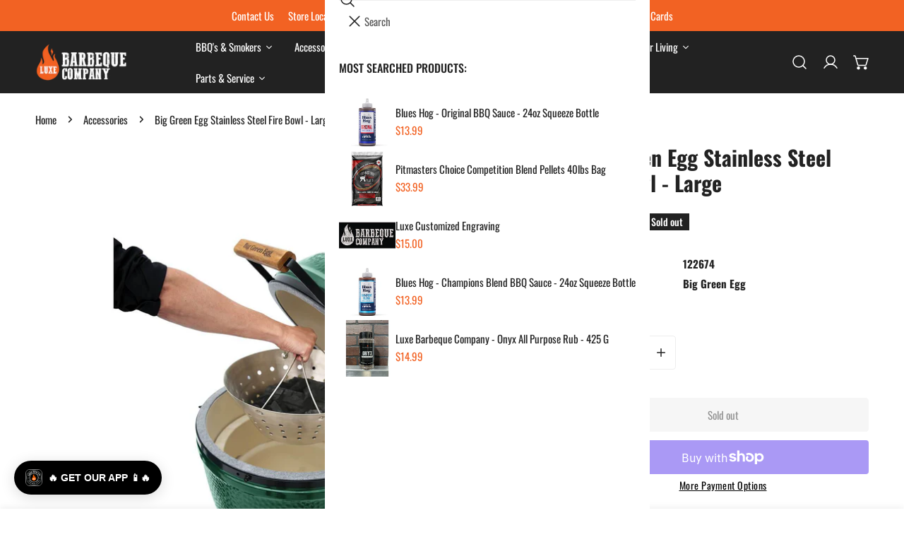

--- FILE ---
content_type: text/css
request_url: https://luxebbq.ca/cdn/shop/t/66/assets/header.css?v=65624519773158419431759160604
body_size: 700
content:
.site-header{--header-transition-duration: .3s;display:block;position:relative;padding:var(--section-padding-top, 10px) 0 var(--section-padding-bottom, 10px);background:var(--color-header-bg);color:var(--color-header-text);border-bottom:1px solid var(--color-border);width:100%;z-index:98;will-change:transform;transition:transform .15s ease-out,all var(--header-transition-duration),color 0s}.site-header .site-logo__text{color:var(--color-header-text);margin:0;transition:all var(--header-transition-duration)}.template-index .site-header{border-bottom:none}.site-header--transparent{position:absolute;inset-block-start:auto;width:100%;background:none;color:var(--color-header-transparent-text)}.site-header--transparent .mobile-nav-toggle .btn{color:var(--color-header-transparent-text)}.site-header--transparent .f-site-nav__item:not(:hover),.site-header--transparent .f-site-nav{color:var(--color-header-transparent-text)}.site-header--transparent .f-site-nav__item:focus-within,.site-header--transparent .f-site-nav__item:hover,.site-header--transparent .f-site-nav__item--current{color:var(--color-header-transparent-text)}.site-header--transparent .site-header__link:hover,.site-header--transparent .site-header__link.site-header__search-toggle-mobile:hover{color:var(--color-header-transparent-text)}.site-header--transparent .mobile-nav-toggle .btn:hover,.site-header--transparent .site-header__search-toggle:hover{color:var(--color-header-transparent-text)!important}.site-header--transparent .site-header__bot{background:none}.site-header--transparent .with-transparent .site-logo--default,.site-header--transparent .with-transparent .site-logo--mobile{display:none}.site-header--transparent .site-logo--transparent{display:block}.site-header--transparent .site-logo__text{color:var(--color-header-transparent-text)}.site-header--hidden{box-shadow:none;pointer-events:none}.site-header--hidden .site-header{transform:translate3d(0,-100%,0);transition:none}.site-header--design-2 .site-header__left,.site-header--design-3 .site-header__left,.site-header--design-5 .site-header__left,.site-header--design-2 .site-header__right,.site-header--design-3 .site-header__right,.site-header--design-5 .site-header__right{width:calc((100% - var(--logo-width)) / 2)}.site-header__left{flex:2}.site-header__right{flex:1;display:flex;justify-content:flex-end}@media (min-width: 1024px){.site-header__right{flex:2}}.site-header__center{flex:2}@media (min-width: 1024px){.site-header__center--max{flex:1;width:var(--logo-width)}.site-header__center--max .site-logo{text-align:center}.site-header--design-5 .site-header__center--max{flex:0 0 auto}}.site-header__link.site-header__search-toggle{color:currentColor}.site-header__link.site-header__search-toggle:hover{color:var(--color-menu-text-hover)}.site-header__link,.site-header__link.site-header__search-toggle-mobile{display:inline-flex;align-items:center;justify-content:center;white-space:nowrap;color:currentColor;position:relative;pointer-events:auto}.site-header__link:hover,.site-header__link.site-header__search-toggle-mobile:hover{color:var(--color-menu-text-hover)}.site-header__link .f-icon-svg+span:not(.tooltip),.site-header__link.site-header__search-toggle-mobile .f-icon-svg+span:not(.tooltip){margin-inline-start:6px}@media (max-width: 639.98px){.site-header__link,.site-header__link.site-header__search-toggle-mobile{padding:5px 10px!important}}.site-header .f-disclosure{padding:0 1.2rem}.site-header .f-disclosure-list{background:var(--color-header-bg)}.site-header .f-disclosure-list__item{color:var(--color-header-text)}.site-header__addons{margin:0 -12px}.site-header__search .search-form{margin-inline-end:.75rem}.site-header__search .search-form input{height:44px}.site-header--design-1 .site-header__addons,.site-header--design-2 .site-header__addons{margin-inline-start:0}@media (min-width: 1024px){.site-header--design-1 .site-header__left,.site-header--design-1 .site-header__right{flex:1}.site-header--design-1 .site-header__center{flex:3;justify-content:center}}.site-header--design-3 .site-header__left .f-site-nav{justify-content:flex-end}.site-header--design-3 .site-header__center{margin:0 30px}@media (min-width: 1024px){.site-header--design-3 .f-site-nav{flex:1;display:flex}}.site-header--design-4 .site-header__addons{margin-inline-start:0}@media (min-width: 1024px){.site-header--design-4 .site-header__left,.site-header--design-4 .site-header__right{flex:0 0 auto}.site-header--design-4 .site-header__left{padding-inline-end:30px}}.site-header--design-5 .site-header__right{column-gap:4rem}.site-header--design-5 .site-header__right .f-site-nav:not(:last-child){justify-content:flex-end}.site-header--design-5 .site-header__center{margin:0 3rem}@media (min-width: 1024px){.site-header--design-5 .f-site-nav{flex:1;display:flex}}.header-sticky{z-index:30;position:sticky;inset-block-start:0}.header-sticky.header-scrolled:not(.header-logo-scaling) .header.header{background:var(--color-header-bg);box-shadow:0 4px 18px #00000012}.header-sticky.header-scrolled:not(.header-logo-scaling) .site-logo--transparent{display:none}.header-sticky.header-scrolled:not(.header-logo-scaling) .with-transparent .site-logo--default{display:block}@media (max-width: 767.98px){.header-sticky.header-scrolled:not(.header-logo-scaling) .with-transparent .site-logo--mobile{display:block}}.header-sticky.header-scrolled:not(.header-logo-scaling) .site-header--transparent{color:var(--color-menu-text)}.header-sticky.header-scrolled:not(.header-logo-scaling) .site-header--transparent .mobile-nav-toggle .btn{color:var(--color-menu-text)}.header-sticky.header-scrolled:not(.header-logo-scaling) .site-header--transparent .f-site-nav__item:not(:hover),.header-sticky.header-scrolled:not(.header-logo-scaling) .site-header--transparent .f-site-nav{color:var(--color-menu-text)}.header-sticky.header-scrolled:not(.header-logo-scaling) .site-header--transparent .f-site-nav__item:focus-within,.header-sticky.header-scrolled:not(.header-logo-scaling) .site-header--transparent .f-site-nav__item:hover,.header-sticky.header-scrolled:not(.header-logo-scaling) .site-header--transparent .f-site-nav__item--current{color:var(--color-menu-text)!important}.header-sticky.header-scrolled:not(.header-logo-scaling) .site-header--transparent .site-header__link:hover,.header-sticky.header-scrolled:not(.header-logo-scaling) .site-header--transparent .site-header__link.site-header__search-toggle-mobile:hover{color:var(--color-menu-text-hover)}.header-sticky.header-scrolled:not(.header-logo-scaling) .site-header--transparent .mobile-nav-toggle .btn:hover,.header-sticky.header-scrolled:not(.header-logo-scaling) .site-header--transparent .site-header__search-toggle:hover{color:var(--color-menu-text-hover)!important}.header-sticky.header-scrolled:not(.header-logo-scaling) .site-header--transparent .site-logo__text{color:currentColor}.header-logo-scaling .site-logo,.header-pinned .header-logo-scaling{opacity:0}body:not(.header-pinned) .header-scrolled{pointer-events:none}body:not(.header-pinned) .header-scrolled .header{transform:translateY(-100%)}.site-logo{margin:0;padding:5px 0;display:inline-flex}.site-logo__img{display:block;margin:0 auto;width:var(--logo-mobile-width)}@media (min-width: 1024px){.site-logo__img{width:var(--logo-width)}}.site-logo--transparent{display:none}.site-logo>a{transition:none}.site-logo--image{font-size:0}.site-logo--image img{height:auto}.site-header .critical-hidden,.announcement-bar .critical-hidden,.topbar .critical-hidden{display:inherit}@media (max-width: 1279.98px){.site-header{padding:12px 0}.site-header--design-5 .site-header__center,.site-header--design-4 .site-header__center,.site-header--design-3 .site-header__center{margin:0}.site-header--design-5 .site-header__right,.site-header--design-4 .site-header__right,.site-header--design-3 .site-header__right{justify-content:flex-end}.site-header__addons{margin:0}}@media (max-width: 1023.98px){.site-logo.with-mobile .site-logo--default{display:none!important}.site-header__mobile-logo--center .site-header__center{justify-content:center}.site-header__mobile-logo--center .mobile-nav-toggle{margin-inline-end:0;flex:1}.site-header--design-1 .site-header__mobile-logo--center .site-header__left,.site-header--design-4 .site-header__mobile-logo--center .site-header__left{justify-content:center}.site-header__mobile-logo--right .mobile-nav-toggle{margin-inline-end:0}.site-header__mobile-logo--right .site-header__center{justify-content:flex-end;order:1}.site-header__mobile-logo--right .site-header__right{justify-content:flex-start}.site-header--design-1 .site-header__mobile-logo--right .site-header__left,.site-header--design-4 .site-header__mobile-logo--right .site-header__left{justify-content:flex-end;order:1}}@media (max-width: 1023.98px){.f-tablet-hidden{display:none}}@media (max-width: 640.02px){.f-mobile-hidden{display:none}.site-header__open-search{display:block}.site-header{padding-top:.6rem;padding-bottom:.6rem;display:flex;align-items:center;min-height:6rem}}
/*# sourceMappingURL=/cdn/shop/t/66/assets/header.css.map?v=65624519773158419431759160604 */


--- FILE ---
content_type: text/javascript
request_url: https://luxebbq.ca/cdn/shop/t/66/assets/cart.js?v=71128110713634220961759160603
body_size: 879
content:
class CartRemoveButton extends HTMLElement{constructor(){super(),this.addEventListener("click",event=>{event.preventDefault(),(this.closest("cart-items")||this.closest("cart-drawer-items")).updateQuantity(this.dataset.index,0)})}}customElements.define("cart-remove-button",CartRemoveButton);class CartItems extends HTMLElement{constructor(){super(),this.cart=null,this.lineItemStatusElement=document.getElementById("shopping-cart-line-item-status")||document.getElementById("CartDrawer-LineItemStatus");const debouncedOnChange=debounce(event=>{this.onChange(event)},300);this.initLoading(),this.addEventListener("change",debouncedOnChange.bind(this))}cartUpdateUnsubscriber=void 0;connectedCallback(){this.cartUpdateUnsubscriber=window.FoxThemeEvents.subscribe(PUB_SUB_EVENTS.cartUpdate,async parsedState=>{window.FoxThemeSettings.template==="cart"&&this.renderContents(parsedState);const cart=await FoxThemeCartHelpers.getState();cart&&(this.cart=cart,FoxThemeCartHelpers.updateCartCount(cart.item_count))})}disconnectedCallback(){this.cartUpdateUnsubscriber&&this.cartUpdateUnsubscriber()}initLoading(){this.loading=new window.FoxTheme.AnimateLoading(document.body,{overlay:this.querySelector(".f-cart__items")})}onChange(event){event.target.getAttribute("name")==="updates[]"&&this.updateQuantity(event.target.dataset.index,event.target.value,document.activeElement.getAttribute("name"))}getSectionsToRender(){return[{id:"main-cart-items",section:document.getElementById("main-cart-items").dataset.id,selector:".js-contents"},{id:"cart-live-region-text",section:"cart-live-region-text",selector:".shopify-section"},{id:"main-cart-footer",section:document.getElementById("main-cart-footer").dataset.id,selector:".js-contents"}]}updateQuantity(line,quantity,name){this.enableLoading();let ortherSectionsToBundle=[];document.documentElement.dispatchEvent(new CustomEvent("cart:grouped-sections",{bubbles:!0,detail:{sections:ortherSectionsToBundle}}));const body=JSON.stringify({line,quantity,sections:[...this.getSectionsToRender().map(section=>section.section),...ortherSectionsToBundle],sections_url:window.location.pathname});fetch(`${FoxThemeSettings.routes.cart_change_url}`,{...fetchConfig(),body}).then(response=>response.text()).then(state=>{const parsedState=JSON.parse(state),quantityElement=this.querySelector(`#CartItem-${line}, #CartDrawer-Item-${line}`).querySelector('[name="updates[]"]'),items=document.querySelectorAll(".f-cart-item");if(parsedState.errors){quantityElement.value=quantityElement.getAttribute("value"),this.updateLiveRegions(line,parsedState.errors);return}const cartDrawer=document.querySelector("cart-drawer");this.classList.toggle("is-empty",parsedState.item_count===0);const cartFooter=document.getElementById("main-cart-footer");cartDrawer&&cartDrawer.classList.toggle("is-empty",parsedState.item_count===0),cartFooter&&cartFooter.classList.toggle("is-empty",parsedState.item_count===0),this.renderContents(parsedState);const updatedValue=parsedState.items[line-1]?parsedState.items[line-1].quantity:void 0;let message="";items.length===parsedState.items.length&&updatedValue!==parseInt(quantityElement.value)&&(typeof updatedValue>"u"?message=window.FoxThemeStrings.cartError:message=window.FoxThemeStrings.quantityError.replace("[quantity]",updatedValue)),this.updateLiveRegions(line,message);const lineItem=document.getElementById(`CartItem-${line}`)||document.getElementById(`CartDrawer-Item-${line}`);lineItem&&lineItem.querySelector(`[name="${name}"]`)?cartDrawer?trapFocus(cartDrawer,lineItem.querySelector(`[name="${name}"]`)):lineItem.querySelector(`[name="${name}"]`).focus():parsedState.item_count===0&&cartDrawer||document.querySelector(".f-cart-item")&&cartDrawer&&trapFocus(cartDrawer,document.querySelector(".f-cart-item__name")),window.FoxThemeEvents.emit(PUB_SUB_EVENTS.cartUpdate,parsedState),document.dispatchEvent(new CustomEvent("cart:updated",{detail:{cart:parsedState}}))}).catch(()=>{const errors=document.querySelector("#cart-errors, #CartDrawer-CartErrors");errors&&(errors.textContent=window.FoxThemeStrings.cartError)}).finally(()=>{this.loading.finish()})}renderContents(parsedState){parsedState.errors||this.getSectionsToRender().forEach(section=>{const elementToReplace=document.getElementById(section.id).querySelector(section.selector)||document.getElementById(section.id);elementToReplace&&(elementToReplace.innerHTML=this.getSectionInnerHTML(parsedState.sections[section.section],section.selector));const cartFooter=document.getElementById("main-cart-footer");this.classList.toggle("is-empty",parsedState.item_count===0),cartFooter&&cartFooter.classList.toggle("is-empty",parsedState.item_count===0)})}updateLiveRegions(line,message){if(!message)return;const lineItemError=this.querySelector(`#CartItem-${line}, #CartDrawer-Item-${line}`);window.FoxTheme.Notification.show({target:lineItemError.querySelector(".f-cart-item__quantity, .f-cart-drawer__error"),method:"appendChild",type:"warning",message,last:5e3}),this.lineItemStatusElement.setAttribute("aria-hidden",!0);const cartStatus=document.getElementById("cart-live-region-text")||document.getElementById("CartDrawer-LiveRegionText");cartStatus.setAttribute("aria-hidden",!1),setTimeout(()=>{cartStatus.setAttribute("aria-hidden",!0)},1e3)}getSectionInnerHTML(html,selector){const domParser=new DOMParser().parseFromString(html,"text/html");return domParser.querySelector(selector)?domParser.querySelector(selector).innerHTML:""}enableLoading(){this.loading.start(),document.activeElement.blur(),this.lineItemStatusElement.setAttribute("aria-hidden",!1)}}customElements.define("cart-items",CartItems);
//# sourceMappingURL=/cdn/shop/t/66/assets/cart.js.map?v=71128110713634220961759160603


--- FILE ---
content_type: text/javascript
request_url: https://luxebbq.ca/cdn/shop/t/66/assets/animations.js?v=45207048919903973931759160603
body_size: 206
content:
class MotionElement extends HTMLElement{constructor(){super()}connectedCallback(){FoxThemeSettings.motionReduced||(this.preInitialize(),FoxTheme.Motion.inView(this,async()=>{requestAnimationFrame(()=>{requestAnimationFrame(()=>{this.initialize()})})},{margin:"0px 0px -50px 0px"}))}get isHold(){return this.hasAttribute("hold")}get animationType(){return this.dataset.motion||"none"}get animationDelay(){return parseInt(this.dataset.motionDelay||0)/1e3}getTranslateX(value){return FoxThemeSettings.isRTL&&(value*=-1),`${value}rem`}preInitialize(){if(!this.isHold)switch(this.animationType){case"fade-in":FoxTheme.Motion.animate(this,{opacity:.01},{duration:0});break;case"fade-in-up":FoxTheme.Motion.animate(this,{transform:"translate3d(0, 2rem, 0)",opacity:.01},{duration:0});break;case"fade-in-left":FoxTheme.Motion.animate(this,{transform:`translate3d(${this.getTranslateX(-2)}, 0, 0)`,opacity:.01},{duration:0});break;case"fade-in-right":FoxTheme.Motion.animate(this,{transform:`translate3d(${this.getTranslateX(2)}, 0, 0)`,opacity:.01},{duration:0});break;case"zoom-in-lg":FoxTheme.Motion.animate(this,{transform:"scale3d(0, 0, 0)"},{duration:0});break;case"zoom-out-sm":FoxTheme.Motion.animate(this,{transform:"scale3d(1.1, 1.1, 1.1)"},{duration:0});break}}async initialize(){if(!this.isHold)switch(this.animationType){case"fade-in":await FoxTheme.Motion.animate(this,{opacity:1},{duration:1.5,delay:this.animationDelay,easing:[0,0,.3,1]}).finished;break;case"fade-in-up":case"fade-in-left":case"fade-in-right":await FoxTheme.Motion.animate(this,{transform:"translate3d(0, 0, 0)",opacity:1},{duration:FoxThemeSettings.animationDuration,delay:this.animationDelay,easing:[0,0,.3,1]}).finished;break;case"zoom-in-lg":case"zoom-out-sm":await FoxTheme.Motion.animate(this,{transform:"scale3d(1, 1, 1)"},{duration:FoxThemeSettings.animationDuration,delay:this.animationDelay,easing:[0,0,.3,1]}).finished;break}}async resetAnimation(duration){switch(this.animationType){case"fade-in":await FoxTheme.Motion.animate(this,{opacity:0},{duration:duration||1.5,delay:this.animationDelay,easing:duration?"none":[0,0,.3,1]}).finished;break;case"fade-in-up":await FoxTheme.Motion.animate(this,{transform:"translate3d(0, 2rem, 0)",opacity:0},{duration:duration||FoxThemeSettings.animationDuration,delay:this.animationDelay,easing:duration?"none":[0,0,.3,1]}).finished;break;case"fade-in-left":await FoxTheme.Motion.animate(this,{transform:`translate3d(${this.getTranslateX(-2)}, 0, 0)`,opacity:0},{duration:duration||FoxThemeSettings.animationDuration,delay:this.animationDelay,easing:duration?"none":[0,0,.3,1]}).finished;break;case"fade-in-right":await FoxTheme.Motion.animate(this,{transform:`translate3d(${this.getTranslateX(2)}, 0, 0)`,opacity:0},{duration:duration||FoxThemeSettings.animationDuration,delay:this.animationDelay,easing:duration?"none":[0,0,.3,1]}).finished;break;case"zoom-in-lg":await FoxTheme.Motion.animate(this,{transform:"scale3d(0, 0, 0)"},{duration:duration||1.3,delay:this.animationDelay,easing:duration?"none":[0,0,.3,1]}).finished;break;case"zoom-out-sm":await FoxTheme.Motion.animate(this,{transform:"scale3d(0, 0, 0)"},{duration:duration||1.3,delay:this.animationDelay,easing:duration?"none":[.16,1,.3,1]}).finished;break}}refreshAnimation(){this.removeAttribute("hold"),this.preInitialize(),setTimeout(()=>{this.initialize()},50)}}customElements.define("motion-element",MotionElement);class GridList extends HTMLElement{constructor(){super()}connectedCallback(){FoxThemeSettings.motionReduced||(this.hideGridItems(),FoxTheme.Motion.inView(this,()=>{requestAnimationFrame(()=>{requestAnimationFrame(()=>{this.showGridItems()})})},{margin:"0px 0px -50px 0px"}))}get animationType(){return this.dataset.motion||"none"}get gridItems(){return this.querySelectorAll(".grid-list__column")}get visibleGridItems(){return this.querySelectorAll(".grid-list__column:not([style])")}getTranslateX(value){return FoxThemeSettings.isRTL&&(value*=-1),`${value}rem`}hideGridItems(){switch(this.animationType){case"fade-in":FoxTheme.Motion.animate(this.gridItems,{opacity:.01},{duration:0});break;case"fade-in-up":FoxTheme.Motion.animate(this.gridItems,{transform:"translate3d(0, 2rem, 0)",opacity:.01,visibility:"hidden"},{duration:0});break;case"fade-in-left":FoxTheme.Motion.animate(this.gridItems,{transform:`translate3d(${this.getTranslateX(-2)}, 0, 0)`,opacity:.01,visibility:"hidden"},{duration:0});break;case"fade-in-right":FoxTheme.Motion.animate(this.gridItems,{transform:`translate3d(${this.getTranslateX(2)}, 0, 0)`,opacity:.01,visibility:"hidden"},{duration:0});break}}showItems(items){switch(this.animationType){case"fade-in":FoxTheme.Motion.animate(items,{opacity:[.01,1],visibility:["hidden","visible"]},{duration:FoxThemeSettings.animationDuration,delay:FoxTheme.Motion.stagger(.1),easing:[0,0,.3,1]});break;case"fade-in-up":FoxTheme.Motion.animate(items,{transform:["translate3d(0, 2rem, 0)","translate3d(0, 0, 0)"],opacity:[.01,1],visibility:["hidden","visible"]},{duration:FoxThemeSettings.animationDuration,delay:FoxTheme.Motion.stagger(.1),easing:[0,0,.3,1]});break;case"fade-in-left":FoxTheme.Motion.animate(items,{transform:[`translate3d(${this.getTranslateX(-2)}, 0, 0)`,"translate3d(0, 0, 0)"],opacity:[.01,1],visibility:["hidden","visible"]},{duration:FoxThemeSettings.animationDuration,delay:FoxTheme.Motion.stagger(.1),easing:[0,0,.3,1]});break;case"fade-in-right":FoxTheme.Motion.animate(items,{transform:[`translate3d(${this.getTranslateX(2)}, 0, 0)`,"translate3d(0, 0, 0)"],opacity:[.01,1],visibility:["hidden","visible"]},{duration:FoxThemeSettings.animationDuration,delay:FoxTheme.Motion.stagger(.1),easing:[0,0,.3,1]});break}}showGridItems(){this.showItems(this.gridItems)}reShowVisibleGridItems(){this.showItems(this.visibleGridItems)}}customElements.define("grid-list",GridList);
//# sourceMappingURL=/cdn/shop/t/66/assets/animations.js.map?v=45207048919903973931759160603


--- FILE ---
content_type: text/javascript
request_url: https://luxebbq.ca/cdn/shop/t/66/assets/lazy-image.js?v=68169924899378488731759160603
body_size: -390
content:
class ResponsiveImage extends HTMLElement{get intersecting(){return this.hasAttribute("intersecting")}constructor(){super(),this.img=this.querySelector("img"),this.observerCallback=this.observerCallback.bind(this),this.loadImage=this.loadImage.bind(this),this.img.onload=this.onLoad.bind(this),this.img.complete&&(this.removeAttribute("data-image-loading"),this.img.classList.add("f-img-loaded"))}connectedCallback(){"IntersectionObserver"in window?this.initIntersectionObserver():this.loadImage()}disconnectedCallback(){this.disconnectObserver()}loadImage(){this.setAttribute("intersecting","true"),this.img.width=this.clientWidth,this.img.height=this.clientHeight,this.img.sizes=this.clientWidth+"px"}onLoad(){this.removeAttribute("data-image-loading"),this.img.classList.add("f-img-loaded")}observerCallback(entries,observer){entries[0].isIntersecting&&(observer.unobserve(this),this.loadImage())}initIntersectionObserver(){if(this.observer)return;const rootMargin="10px";this.observer=new IntersectionObserver(this.observerCallback,{rootMargin}),this.observer.observe(this)}disconnectObserver(){this.observer&&(this.observer.disconnect(),this.observer=null,delete this.observer)}}customElements.define("responsive-image",ResponsiveImage);
//# sourceMappingURL=/cdn/shop/t/66/assets/lazy-image.js.map?v=68169924899378488731759160603


--- FILE ---
content_type: text/javascript; charset=utf-8
request_url: https://luxebbq.ca/products/big-green-egg-fire-bowl-large.js
body_size: 217
content:
{"id":4782506672190,"title":"Big Green Egg Stainless Steel Fire Bowl - Large","handle":"big-green-egg-fire-bowl-large","description":"\u003cspan data-mce-fragment=\"1\"\u003eThe Big Green Egg Stainless Steel Fire Bowl quickly lifts charcoal out of the EGG to allow for easy cleanup. The two convenient handles provide an easy way to shake out the cool ash to maximize airflow for quicker startups.\u003c\/span\u003e","published_at":"2020-12-28T13:47:09-06:00","created_at":"2020-12-15T09:01:27-06:00","vendor":"Big Green Egg","type":"Grilling Accessories","tags":["Brand_Big Green Egg","Out of Stock"],"price":21599,"price_min":21599,"price_max":21599,"available":false,"price_varies":false,"compare_at_price":null,"compare_at_price_min":0,"compare_at_price_max":0,"compare_at_price_varies":false,"variants":[{"id":32659685343294,"title":"Default Title","option1":"Default Title","option2":null,"option3":null,"sku":"122674","requires_shipping":true,"taxable":true,"featured_image":null,"available":false,"name":"Big Green Egg Stainless Steel Fire Bowl - Large","public_title":null,"options":["Default Title"],"price":21599,"weight":1814,"compare_at_price":null,"inventory_management":"shopify","barcode":"665719122674","quantity_rule":{"min":1,"max":null,"increment":1},"quantity_price_breaks":[],"requires_selling_plan":false,"selling_plan_allocations":[]}],"images":["\/\/cdn.shopify.com\/s\/files\/1\/2513\/6452\/products\/big-green-egg-egg-components-firebowl-02.jpg?v=1609185418"],"featured_image":"\/\/cdn.shopify.com\/s\/files\/1\/2513\/6452\/products\/big-green-egg-egg-components-firebowl-02.jpg?v=1609185418","options":[{"name":"Title","position":1,"values":["Default Title"]}],"url":"\/products\/big-green-egg-fire-bowl-large","media":[{"alt":null,"id":9003780735038,"position":1,"preview_image":{"aspect_ratio":1.0,"height":1500,"width":1500,"src":"https:\/\/cdn.shopify.com\/s\/files\/1\/2513\/6452\/products\/big-green-egg-egg-components-firebowl-02.jpg?v=1609185418"},"aspect_ratio":1.0,"height":1500,"media_type":"image","src":"https:\/\/cdn.shopify.com\/s\/files\/1\/2513\/6452\/products\/big-green-egg-egg-components-firebowl-02.jpg?v=1609185418","width":1500}],"requires_selling_plan":false,"selling_plan_groups":[]}